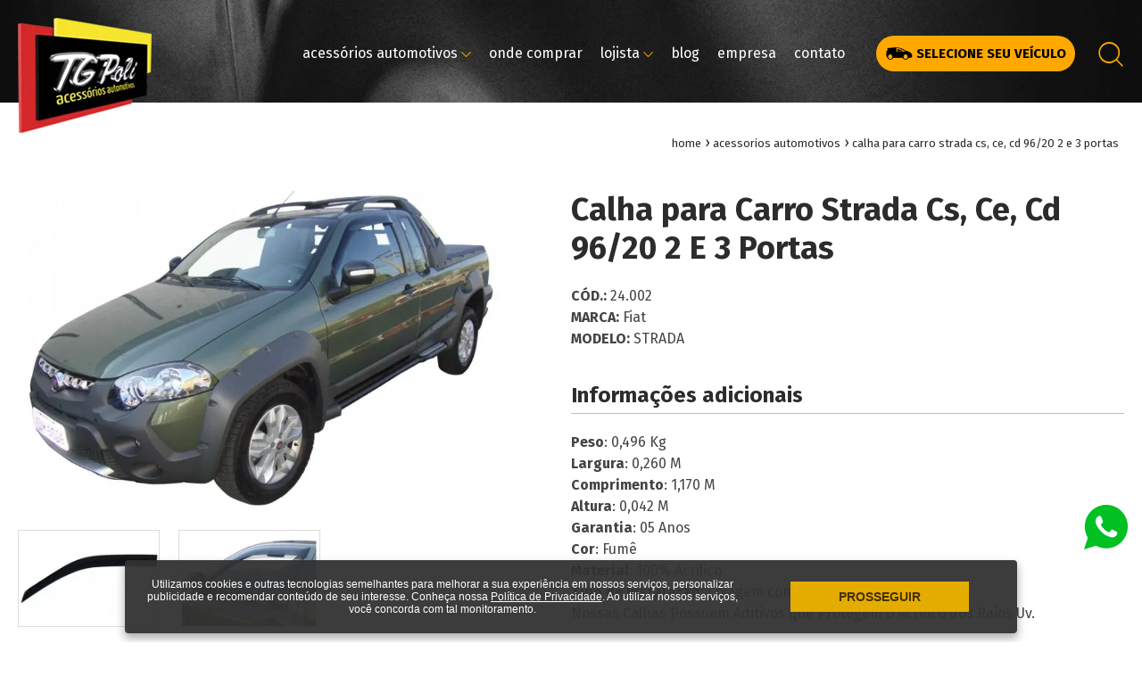

--- FILE ---
content_type: text/html; charset=utf-8
request_url: https://www.tgpoli.com.br/acessorios-automotivos/calha-para-carro-defletor-strada-cs-ce-cd-96-16-2-e-3-portas/
body_size: 6193
content:
<!DOCTYPE html><html lang="pt-br"><head><meta charset="utf-8"><title>Calha para Carro Strada Cs, Ce, Cd 96/20  2 E 3 Portas - TG Poli</title><meta name="description" content=""><meta name="keywords" content="" /><meta name="robots" content="index, follow"><!-- Cor Chrome --><meta name="theme-color" content="#101010" /><link rel="canonical" href="https://www.tgpoli.com.br/acessorios-automotivos/calha-para-carro-defletor-strada-cs-ce-cd-96-16-2-e-3-portas/" /><meta http-equiv="X-UA-Compatible" content="IE=edge" /><meta name="viewport" content="width=device-width, initial-scale=1.0"><link rel="shortcut icon" type="image/png" href="https://www.tgpoli.com.br/img/favicon.png" /><meta property="fb:app_id" content="319305998208197"><meta property="og:url" content="https://www.tgpoli.com.br/blog/calha-para-carro-defletor-strada-cs-ce-cd-96-16-2-e-3-portas/"><meta property="og:title" content="Calha para Carro Strada Cs, Ce, Cd 96/20  2 E 3 Portas"><meta property="og:description" content="<P><Strong>Peso</Strong>: 0,496 Kg<Br><Strong>Largura</Strong>: 0,260 M<Br><Strong>Comprimento</Strong>: 1,170 M<Br><Strong>Altura</Strong>: 0,042 M<Br><Strong>Garantia</Strong>: 05 Anos<Br><Strong>Cor</Strong>: Fumê<Br><Strong>Material</Strong>: 100% Acrilico<Br><Strong>Tipo de Instalação</Strong>: Colagem com Fita Dupla Face<Br>Nossas Calhas Possuem Aditivos que Protegem o Acrílico dos Raios Uv.</P>"><meta property="og:image" content="https://www.tgpoli.com.br/img/produtos/3f796fcdbaebd577d13e1a0479700f93.webp"><link rel="preconnect" href="https://fonts.googleapis.com"><link rel="preconnect" href="https://fonts.gstatic.com" crossorigin><meta name="format-detection" content="telephone=no"><style>.container,.container2,.container3,.linha,.linha0,.linha025,.linha05,.mc_margem{display: none}</style><!-- CSS Essencial --><link rel="stylesheet" href="https://www.tgpoli.com.br/cache/ess5.css"><!--scripts principais--><link rel="stylesheet" href="https://www.tgpoli.com.br/cache/geral5.css"><!--scripts individuais--><link rel="stylesheet" href="https://www.tgpoli.com.br/cache/prod_det5.css"></head><body><header><div class="menuContainer" data-aos="fade" data-aos-delay="0"><div class="menuTab"><div class="menuLogo"><a href="https://www.tgpoli.com.br/"><img src="https://www.tgpoli.com.br/img/logo.webp" class="u-max-full-width" alt="TG Poli - Fábrica de Acessórios Automotivos" width="150" height="133" ></a></div><div class="menuBotao"><div id="abreBusca"><i class="icon-lupa"></i></div><div class="menuVeiculo"><div class="botao"><i class="icon-botaocarro"></i> Selecione seu veículo</div></div><div class="menuLista"><ul class="menu"><li><a href="https://www.tgpoli.com.br/acessorios-automotivos/">acessórios automotivos <i class="icon-setamenu"></i></a><div class="menu_sub_quadro"><div class="menu_sub_triangulo"></div><div class="menu_sub_margem"><div class="menu_sub_tab"><div class="menu_sub_colesq"><ul class="menu_sub_lista"><li class="menu_sub_lista_tit" data-img="aerofolio-1730462612.webp"><a href="https://www.tgpoli.com.br/acessorios-automotivos/filtro/todas-as-marcas/todos-os-modelos/aerofolio-para-carro/">Aerofólio</a><img src="https://www.tgpoli.com.br/img/categorias/menu/aerofolio-1730462612.webp" loading="lazy" width="270" height="223" style="display: none;" alt=""></li><li class="menu_sub_lista_tit" data-img="alargadores.webp"><a href="https://www.tgpoli.com.br/acessorios-automotivos/filtro/todas-as-marcas/todos-os-modelos/alargador-para-caminhonetes-e-suv/">Alargador</a><img src="https://www.tgpoli.com.br/img/categorias/menu/alargadores.webp" loading="lazy" width="270" height="223" style="display: none;" alt=""></li><li class="menu_sub_lista_tit" data-img="apara-barro-1730462367.webp"><a href="https://www.tgpoli.com.br/acessorios-automotivos/filtro/todas-as-marcas/todos-os-modelos/apara-barro-flap-protetor/">Apara barro</a><img src="https://www.tgpoli.com.br/img/categorias/menu/apara-barro-1730462367.webp" loading="lazy" width="270" height="223" style="display: none;" alt=""></li><li class="menu_sub_lista_tit" data-img="aro-protetor-para-lama.webp"><a href="https://www.tgpoli.com.br/acessorios-automotivos/filtro/todas-as-marcas/todos-os-modelos/aro-protetor-pp-universal-conjunto-4-pecas-preto/">Aro protetor de para-lama</a><img src="https://www.tgpoli.com.br/img/categorias/menu/aro-protetor-para-lama.webp" loading="lazy" width="270" height="223" style="display: none;" alt=""></li><li class="menu_sub_lista_tit" data-img="caixa-organizadora-1730463774.webp"><a href="https://www.tgpoli.com.br/acessorios-automotivos/filtro/todas-as-marcas/todos-os-modelos/caixaorganizadora/">Caixa organizadora</a><img src="https://www.tgpoli.com.br/img/categorias/menu/caixa-organizadora-1730463774.webp" loading="lazy" width="270" height="223" style="display: none;" alt=""></li><li class="menu_sub_lista_tit" data-img="calhas-1730465190.webp"><a href="https://www.tgpoli.com.br/acessorios-automotivos/filtro/todas-as-marcas/todos-os-modelos/calha-para-carro/">Calha para carro</a><img src="https://www.tgpoli.com.br/img/categorias/menu/calhas-1730465190.webp" loading="lazy" width="270" height="223" style="display: none;" alt=""></li><li class="menu_sub_lista_tit" data-img="friso-de-porta.webp"><a href="https://www.tgpoli.com.br/acessorios-automotivos/filtro/todas-as-marcas/todos-os-modelos/friso-de-porta-de-carro/">Friso de porta</a><img src="https://www.tgpoli.com.br/img/categorias/menu/friso-de-porta.webp" loading="lazy" width="270" height="223" style="display: none;" alt=""></li><li class="menu_sub_lista_tit" data-img="frontlip-1730463934.webp"><a href="https://www.tgpoli.com.br/acessorios-automotivos/filtro/todas-as-marcas/todos-os-modelos/front-lip-spoiler-pp-universal-3-pecas-black-piano/">Front lip spoiler</a><img src="https://www.tgpoli.com.br/img/categorias/menu/frontlip-1730463934.webp" loading="lazy" width="270" height="223" style="display: none;" alt=""></li><li class="menu_sub_lista_tit" data-img="overbumper-1730462767.webp"><a href="https://www.tgpoli.com.br/acessorios-automotivos/filtro/todas-as-marcas/todos-os-modelos/overbumper-para-caminhonetes/">Overbumper</a><img src="https://www.tgpoli.com.br/img/categorias/menu/overbumper-1730462767.webp" loading="lazy" width="270" height="223" style="display: none;" alt=""></li><li class="menu_sub_lista_tit" data-img="propetor-dianteiro-1730463656.webp"><a href="https://www.tgpoli.com.br/acessorios-automotivos/filtro/todas-as-marcas/todos-os-modelos/protetor-dianteiro/">Protetor dianteiro</a><img src="https://www.tgpoli.com.br/img/categorias/menu/propetor-dianteiro-1730463656.webp" loading="lazy" width="270" height="223" style="display: none;" alt=""></li><li class="menu_sub_lista_tit" data-img="protetor-traseiro-1730464150.webp"><a href="https://www.tgpoli.com.br/acessorios-automotivos/filtro/todas-as-marcas/todos-os-modelos/protetor-traseiro/">Protetor traseiro</a><img src="https://www.tgpoli.com.br/img/categorias/menu/protetor-traseiro-1730464150.webp" loading="lazy" width="270" height="223" style="display: none;" alt=""></li><li class="menu_sub_lista_tit" data-img="longarina-1730463120.webp"><a href="https://www.tgpoli.com.br/acessorios-automotivos/filtro/todas-as-marcas/todos-os-modelos/rack-de-teto/">Rack de teto</a><img src="https://www.tgpoli.com.br/img/categorias/menu/longarina-1730463120.webp" loading="lazy" width="270" height="223" style="display: none;" alt=""></li><li class="menu_sub_lista_tit" data-img="spoiler-dianteiro.webp"><a href="https://www.tgpoli.com.br/acessorios-automotivos/filtro/todas-as-marcas/todos-os-modelos/spoiler-dianteiro/">Spoiler dianteiro</a><img src="https://www.tgpoli.com.br/img/categorias/menu/spoiler-dianteiro.webp" loading="lazy" width="270" height="223" style="display: none;" alt=""></li><li class="menu_sub_lista_tit" data-img="spoiler-lateral-1730464649.webp"><a href="https://www.tgpoli.com.br/acessorios-automotivos/filtro/todas-as-marcas/todos-os-modelos/spoiler-lateral/">Spoiler lateral</a><img src="https://www.tgpoli.com.br/img/categorias/menu/spoiler-lateral-1730464649.webp" loading="lazy" width="270" height="223" style="display: none;" alt=""></li><li class="menu_sub_lista_tit" data-img="spoiler-traseiro.webp"><a href="https://www.tgpoli.com.br/acessorios-automotivos/filtro/todas-as-marcas/todos-os-modelos/spoiler-traseiro/">Spoiler traseiro</a><img src="https://www.tgpoli.com.br/img/categorias/menu/spoiler-traseiro.webp" loading="lazy" width="270" height="223" style="display: none;" alt=""></li></ul></div><div class="menu_sub_coldir"><img src="https://www.tgpoli.com.br/img/categorias/menu/sem-imagem.webp" loading="lazy" width="270" height="223" class="u-max-full-width" alt="Categorias de produtos TG Poli"></div></div></div></div></li><li><a href="https://www.tgpoli.com.br/onde-comprar/">onde comprar</a></li><li><a href="https://www.tgpoli.com.br/lojista/">lojista <i class="icon-setamenu"></i></a><div class="menu_sub_quadro2"><div class="menu_sub_triangulo"></div><div class="menu_sub_margem"><div class="menu_sub_tab"><div class="menu_sub_colesq"><ul class="menu_sub_lista"><li class="menu_sub_lista_tit"><a href="https://www.tgpoli.com.br/lojista/lista-de-calhas/">Lista de calhas</a></li><li class="menu_sub_lista_tit"><a href="https://www.tgpoli.com.br/seja-parceiro/">Seja parceiro</a></li><li class="menu_sub_lista_tit"><a href="https://www.tgpoli.com.br/como-instalar/">Como instalar</a></li><li class="menu_sub_lista_tit"><a href="https://www.tgpoli.com.br/lojista/materiais-de-venda/">Materiais de venda</a></li><li class="menu_sub_lista_tit"><a href="https://www.tgpoli.com.br/lojista/">Ver todos</a></li></ul></div></div></div></div></li><li><a href="https://www.tgpoli.com.br/noticias/">blog</a></li><li><a href="https://www.tgpoli.com.br/empresa/">empresa</a></li><li><a href="https://www.tgpoli.com.br/contato/">contato</a></li></ul></div></div><!-- barra busca --><div class="barra_busca"><div class="container2"><div class="buscaCampo"><div class="buscaCampoMarg"><form id="formBusca" action="https://www.tgpoli.com.br/acessorios-automotivos/" method="get"><input placeholder="Qual produto está buscando?" name="palavra" id="campBusca" type="text"></form></div><div class="buscaInf"><i class="icon-lupa"></i></div></div></div></div><!-- escolha veiculo --><div class="barra_veiculo"><div class="barra_veiculo_fecha"><i class="icon-fechar"></i></div><div class="linha0 escolha"><div class="container3"><div class="escolha_tab"><div class="escolha_colesq"><i class="icon-carrobusca"></i></div><div class="escolha_coldir"><div class="linha0"><div class="escolha_tit">Acessórios Automotivos compatíveis com seu veículo</div><div class="escolha_subtit">Calhas de chuva, aerofólios, overbumpers, spoilers, protetores, racks de teto e muito mais.</div></div><div class="linha025"><form method="get" action="https://www.tgpoli.com.br/acessorios-automotivos/" class="filtroBusca"><div class="escolha_campostab"><div class="escolha_camposcol"><fieldset class="custom-select"><select class="fCampo f_marca" name="marca"><option value="todas-as-marcas">Todas as marcas</option><option value="byd" >BYD</option><option value="chery" >Chery</option><option value="citroen" >Citroen</option><option value="dodge" >Dodge</option><option value="fiat" >Fiat</option><option value="ford" >Ford</option><option value="gm-chevrolet" >GM Chevrolet</option><option value="honda" >Honda</option><option value="hyundai" >Hyundai</option><option value="iveco" >Iveco</option><option value="jeep" >Jeep</option><option value="kia-motors" >Kia Motors</option><option value="mercedes-benz" >Mercedes Benz</option><option value="mitsubishi" >Mitsubishi</option><option value="nissan" >Nissan</option><option value="peugeot" >Peugeot</option><option value="ram" >Ram</option><option value="renault" >Renault</option><option value="toyota" >Toyota</option><option value="universal" >Universal</option><option value="vw-volkswagen" >Volkswagen</option></select><div class="custom-select-arrow"><i class="icon-setamenu"></i></div></fieldset></div><div class="escolha_camposcol"><fieldset class="custom-select"><select class="fCampo f_modelo" name="modelo"><option value="todos-os-modelos">-</option></select><div class="custom-select-arrow"><i class="icon-setamenu"></i></div></fieldset></div><div class="escolha_camposcol"><fieldset class="custom-select"><select class="fCampo f_ano" name="ano"><option value="todos-os-anos">-</option></select><div class="custom-select-arrow"><i class="icon-setamenu"></i></div></fieldset></div><div class="escolha_camposcol"><button type="submit" class="escolha_submit">Ver produtos <i class="icon-setadireita"></i></button></div></div></form></div></div></div></div></div></div><div class="menuCel"><div class="menuVeiculo"><div class="botao"><i class="icon-botaocarro"></i> selecione</div></div><div class="abreMenu"><i class="icobasico-menu"></i></div></div></div></div></header><!-- Menu celular--><div class="mcMenu"><div id="fechamenu"><i class="icon-fechar"></i></div><div class="mcMenu_tab"><div class="mcMenu_col"><div class="linha0"><a href="https://www.tgpoli.com.br/"><img src="https://www.tgpoli.com.br/img/logo.webp" style="width: 120px;" alt="TG Poli" class="u-max-full-width" loading="lazy" width="150" height="100"></a></div><div class="linha025"><ul><li><a href="https://www.tgpoli.com.br/">Home</a></li><li><a href="https://www.tgpoli.com.br/acessorios-automotivos/">Acessórios automotivos</a></li><li><a href="https://www.tgpoli.com.br/onde-comprar/">Onde comprar</a></li><li><a href="https://www.tgpoli.com.br/lojista/">lojista</a></li><li><a href="https://www.tgpoli.com.br/noticias/">blog</a></li><li><a href="https://www.tgpoli.com.br/empresa/">empresa</a></li><li><a href="https://www.tgpoli.com.br/contato/">contato</a></li></ul></div><div class="linha025 center"><form action="https://www.tgpoli.com.br/acessorios-automotivos/" method="get" id="oMenuBusca"><div class="linha0"><div class="oMenuForm"><input type="text" id="oMenuBuscaCampo" name="palavra" placeholder="pesquise seu produto"><div id="oMenuBtBusca"><i class="icon-lupa"></i></div></div></div></form></div></div></div></div><!-- Menu celular--><div class="espaco_testeira"></div><div class="linha0 ppdet_testeira"></div><div class="linha025"><div class="container3 ppdet_bread"><ol class="breadcrumbs" vocab="http://schema.org/" typeof="BreadcrumbList"><li property="itemListElement" typeof="ListItem"><a property="item" typeof="WebPage" href="https://www.tgpoli.com.br/"><span property="name">home</span></a><meta property="position" content="1"></li><li property="itemListElement" typeof="ListItem"><a property="item" typeof="WebPage" href="https://www.tgpoli.com.br/acessorios-automotivos/"><span property="name">acessorios automotivos</span></a><meta property="position" content="2"></li><li property="itemListElement" typeof="ListItem"><a property="item" typeof="WebPage" href="https://www.tgpoli.com.br/acessorios-automotivos/calha-para-carro-defletor-strada-cs-ce-cd-96-16-2-e-3-portas/"><span property="name">Calha para Carro Strada Cs, Ce, Cd 96/20  2 E 3 Portas</span></a><meta property="position" content="3"></li></ol></div></div><div class="linha05"><div class="container3"><div class="ppdet_tab"><div class="ppdet_colesq"><div class="linha0"><a href="https://www.tgpoli.com.br/img/produtos/3f796fcdbaebd577d13e1a0479700f93.webp" class="ppdet_imgprincipal"><img src="https://www.tgpoli.com.br/img/produtos/3f796fcdbaebd577d13e1a0479700f93.webp" class="u-max-full-width" alt="Calha para Carro Strada Cs, Ce, Cd 96/20  2 E 3 Portas" width="780" height="520"></a></div><div class="linha025"><ul class="ppdet_listaimg"><li><a href="https://www.tgpoli.com.br/img/produtos/galeria/965ba7cc11f4627198978b8c2ee4ba39.webp"><img src="https://www.tgpoli.com.br/img/produtos/galeria/thumb/965ba7cc11f4627198978b8c2ee4ba39.webp" alt="Calha para Carro Strada Cs, Ce, Cd 96/20  2 E 3 Portas - Imagem: 1" width="167" height="114"></a></li><li><a href="https://www.tgpoli.com.br/img/produtos/galeria/9ff08e1837dc76b9105f002ce5eb5f06.webp"><img src="https://www.tgpoli.com.br/img/produtos/galeria/thumb/9ff08e1837dc76b9105f002ce5eb5f06.webp" alt="Calha para Carro Strada Cs, Ce, Cd 96/20  2 E 3 Portas - Imagem: 2" width="167" height="114"></a></li></ul></div><div class="linha025 ppdet_compartilhar">Compartilhe <a href="https://api.whatsapp.com/send?text=https://www.tgpoli.com.br/acessorios-automotivos/calha-para-carro-defletor-strada-cs-ce-cd-96-16-2-e-3-portas/" data-action="share/whatsapp/share" target="_blank" rel="nofollow"><i class="icon-compartilhewhatsapp"></i></a> <a href="https://www.facebook.com/sharer/sharer.php?u=https://www.tgpoli.com.br/acessorios-automotivos/calha-para-carro-defletor-strada-cs-ce-cd-96-16-2-e-3-portas/" target="_blank" rel="nofollow"><i class="icon-compartilheface"></i></a></div></div><div class="ppdet_coldir"><div class="linha0"><h1 class="titpadrao">Calha para Carro Strada Cs, Ce, Cd 96/20  2 E 3 Portas</h1></div><div class="linha025"><p><b>CÓD.:</b> 24.002<br /><b>MARCA:</b> Fiat<br /><b>MODELO:</b> STRADA</p></div><div class="linha025 ppdet_borda"><h2 class="ppdet_subtit">Informações adicionais</h2></div><div class="linha025"><P><Strong>Peso</Strong>: 0,496 Kg<Br><Strong>Largura</Strong>: 0,260 M<Br><Strong>Comprimento</Strong>: 1,170 M<Br><Strong>Altura</Strong>: 0,042 M<Br><Strong>Garantia</Strong>: 05 Anos<Br><Strong>Cor</Strong>: Fumê<Br><Strong>Material</Strong>: 100% Acrilico<Br><Strong>Tipo de Instalação</Strong>: Colagem com Fita Dupla Face<Br>Nossas Calhas Possuem Aditivos que Protegem o Acrílico dos Raios Uv.</P></div><div class="linha025"><a href="https://www.tgpoli.com.br/onde-comprar/" class="btn btnlongo"><i class="icon-comprarpin"></i> Onde comprar</a></div><div class="linha025"><a href="https://www.tgpoli.com.br/como-instalar/" class="btn btnlongo btnAzul"><i class="icon-instalar"></i> Como instalar</a></div></div></div></div></div><div class="linha ppdet_tarja"><div class="container3"><div class="ppdet_tarjatab"><div class="ppdet_tarjacolesq">Quer revender os melhores acessórios automotivos do mercado?</div><div class="ppdet_tarjacoldir"><a href="https://www.tgpoli.com.br/seja-parceiro/" class="btn btnlongo">seja revendedor TG Poli</a></div></div></div></div><div class="linha"><div class="container3"><div class="linha0 center"><h2 class="titpadrao">Veja também</h2></div><div class="linha05"><ul class="listaprod"><li><h3><a href="https://www.tgpoli.com.br/acessorios-automotivos/calha-para-carro-fiat-strada-cabine-dupla-2020-4-portas/"><span class="listaprod_marg"><span class="linha0"><img src="https://www.tgpoli.com.br/img/produtos/thumb/strada-2024-1696421387.webp" loading="lazy" class="u-max-full-width" alt="CALHA PARA CARRO FIAT STRADA CABINE DUPLA  2020/2026  4 PORTAS" width="450" height="299"></span><span class="linha025"><span class="listaprod_tit">CALHA PARA CARRO FIAT STRADA CABINE DUPLA  2020/2026  4 PORTAS</span></span><span class="linha025"><span class="listaprod_desc">CÓD. 24.027<br />MARCA: Fiat<br />MODELO: STRADA</span></span></span><span class="listaprod_ver">Ver produto <i class="icon-setadireita"></i></span></a></h3></li><li><h3><a href="https://www.tgpoli.com.br/acessorios-automotivos/calha-para-carro-fiat-strada-cabine-simples-2020-2021-2-portas/"><span class="listaprod_marg"><span class="linha0"><img src="https://www.tgpoli.com.br/img/produtos/thumb/1936ddd18c809916adb2dbe03e57f17c.webp" loading="lazy" class="u-max-full-width" alt="CALHA PARA CARRO FIAT STRADA CABINE SIMPLES 2020/2026  2 PORTAS" width="450" height="299"></span><span class="linha025"><span class="listaprod_tit">CALHA PARA CARRO FIAT STRADA CABINE SIMPLES 2020/2026  2 PORTAS</span></span><span class="linha025"><span class="listaprod_desc">CÓD. 24.026<br />MARCA: Fiat<br />MODELO: STRADA</span></span></span><span class="listaprod_ver">Ver produto <i class="icon-setadireita"></i></span></a></h3></li></ul></div></div></div><div class="linha"><div class="chamadarod"><div class="chamadarod_col"><div class="chamadarod_fundo"><a href="https://www.tgpoli.com.br/lojista/" aria-label="Materiais para lojistas"><img src="https://www.tgpoli.com.br/img/area-lojista.webp" loading="lazy" alt="" class="u-full-width" width="960" height="505"></a></div></div><div class="chamadarod_col"><div class="chamadarod_fundo"><a href="https://www.tgpoli.com.br/lojista/lista-de-calhas/" aria-label="Lista de calhas atualizada"><img src="https://www.tgpoli.com.br/img/lista-de-calhas.webp" loading="lazy" alt="" class="u-full-width" width="960" height="505"></a></div></div></div></div> 
<div class="linha0 rodape"><div class="container3"><div class="rodape_tab"><div class="rodape_col"><ul class="rodape_links"><li><a href="https://www.tgpoli.com.br/termo-de-garantia/"><span class="rodape_linkstab"><i class="icon-garantia"></i><span class="rodape_linkstxt">termo de garantia</span></span></a></li><li><a href="https://www.tgpoli.com.br/dicas-e-cuidados/"><span class="rodape_linkstab"><i class="icon-dicasecuidados"></i><span class="rodape_linkstxt">dicas e cuidados</span></span></a></li><li><a href="https://www.tgpoli.com.br/pinturas/"><span class="rodape_linkstab"><i class="icon-pinturas"></i><span class="rodape_linkstxt">pinturas</span></span></a></li><li><a href="https://www.tgpoli.com.br/como-instalar/"><span class="rodape_linkstab"><i class="icon-instalar"></i><span class="rodape_linkstxt">como instalar</span></span></a></li></ul></div><div class="rodape_col"><img src="https://www.tgpoli.com.br/img/logorod.webp" loading="lazy" class="u-max-full-width" alt="TG Poli - Fale conosco" width="226" height="191"></div><div class="rodape_col"><ul class="rodape_cont"><li class="rodape_whats"><a href="#" class="whatsbt"><span class="rodape_conttab"><i class="icon-whatsapp"></i><span class="rodape_conttxt">11 3687.5049</span></span></a></li><li class="rodape_sac"><span class="rodape_conttab"><i class="icon-sac"></i><span class="rodape_conttxt">08000-125044</span></span></li><li class="rodape_end"><span class="rodape_conttab"><i class="icon-pinrodape"></i><span class="rodape_conttxt">Rua Manoel Beckmann, 163 Piratininga - Osasco/SP</span></span></li></ul></div></div></div></div><div class="linha0 creditos"><div class="container3"><div class="creditos_tab"><div class="creditos_col">&COPY; TG Poli 2024 - Todos os direitos reservados. <a href="https://www.tgpoli.com.br/politica-de-privacidade/" target="_blank">Política de privacidade</a></div><div class="creditos_col"><a href="https://www.facebook.com/TGPoliAutomotiva/" target="_blank" aria-label="Acesse nosso Facebook"><i class="icon-facebook"></i></a><a href="https://www.instagram.com/tgpoliautomotiva/" target="_blank" aria-label="Acesse nosso Instagram"><i class="icon-insta"></i></a><a href="https://www.youtube.com/channel/UCsFkxclTJqV_1CPvrcxz2Jg" target="_blank" aria-label="Acesse nosso Youtube"><i class="icon-youtube"></i></a><a href="https://www.tiktok.com/@tgpoliautomotiva" target="_blank" aria-label="Acesse nosso Tiktok"><i class="icon-tiktok"></i></a></div><div class="creditos_col"><a id="logolab" target="_blank" href="https://www.labraro.com.br" title="Labraro - Agência de Marketing Digital"><img src="https://www.tgpoli.com.br/img/logolab.webp" loading="lazy" alt="Labraro Agência de Marketing Digital" width="118" height="27"><br>agência de marketing digital</a></div></div></div></div><script>c_r = "https://www.tgpoli.com.br/";</script><!--scripts principais--><script src="https://www.tgpoli.com.br/cache/geral5.js" defer></script><!--scripts individuais--><script src="https://www.tgpoli.com.br/cache/prod_det5.js" defer></script><!-- Javascripts da area adm -->

    <link href="https://fonts.googleapis.com/css2?family=Fira+Sans:wght@300;400;700&display=swap" rel="preload" as="style" onload="this.onload=null;this.rel='stylesheet'">
        <link rel="preload" as="font" href="https://www.tgpoli.com.br/font/icobasico.woff2?22574971" type="font/woff2" crossorigin="anonymous"><link rel="preload" as="font" href="https://www.tgpoli.com.br/font/icobasico.woff?22574971" type="font/woff2" crossorigin="anonymous"><link rel="preload" as="font" href="https://www.tgpoli.com.br/font/icobasico.ttf?22574971" type="font/woff2" crossorigin="anonymous"><!-- abre tela do whatsapp linktree --><script>numwhats=1136875049</script>
    <script>
    
        
    
        // Load the script after the user scrolls, moves the mouse, or touches the screen
        document.addEventListener('scroll', initGTMOnEvent);
        document.addEventListener('mousemove', initGTMOnEvent);
        document.addEventListener('touchstart', initGTMOnEvent);
        
        // Or, load the script after 2 seconds
        document.addEventListener('DOMContentLoaded', () => { setTimeout(carregaScripts, 5500); });
        
        // Initializes Google Tag Manager in response to an event
        function initGTMOnEvent (event) {
        	carregaScripts();
            
            console.log(event);
        	event.currentTarget.removeEventListener(event.type, initGTMOnEvent);
        }
        
        // Initializes Google Tag Manager
        function gtag(){dataLayer.push(arguments);}
        function carregaScripts () {
            if(!window.gtmDidInit) {

                window.gtmDidInit = true;
                
                
                scriptGA();
                scriptRD();
                scriptFacebookPixel();
                scriptTagManager();
            }
        }
        
        
        function scriptGA(){
            
                // Create the script
                var script = document.createElement('script');
                script.async = true;
                //script.type = 'text/javascript';
                script.onload = () => {
                    console.log("Analytics Ok");
                    window.dataLayer = window.dataLayer || [];
                    gtag('js', new Date());
                    gtag('config', 'G-1RT56Q3735');
                    idGA = "b";
                    gtag('get', 'G-1RT56Q3735', 'client_id', (client_id) => {
                        idGA = "a"+String(client_id)+"a";
                        gtag('set', 'user_properties', {
                        'idcliente' : idGA
                        });  
                        console.log(idGA);
                    });
            	}
            	script.src = 'https://www.googletagmanager.com/gtag/js?id=G-1RT56Q3735';
            	document.head.appendChild(script);
                
        }
        
        function scriptRD(){
            var script = document.createElement('script');
            script.async = true;
            script.src = 'https://d335luupugsy2.cloudfront.net/js/loader-scripts/a76a684c-706d-4b14-baa5-116340ba713f-loader.js';
       	    document.head.appendChild(script);
            
            
            var script2 = document.createElement('script');
            script2.async = true;
            script2.src = 'https://d335luupugsy2.cloudfront.net/js/integration/stable/rd-js-integration.min.js';
       	    document.head.appendChild(script2);
        }
        
        function scriptFacebookPixel() {
            !function(f,b,e,v,n,t,s)
            {if(f.fbq)return;n=f.fbq=function(){n.callMethod?
            n.callMethod.apply(n,arguments):n.queue.push(arguments)};
            if(!f._fbq)f._fbq=n;n.push=n;n.loaded=!0;n.version='2.0';
            n.queue=[];t=b.createElement(e);t.async=!0;
            t.src=v;s=b.getElementsByTagName(e)[0];
            s.parentNode.insertBefore(t,s)}(window, document,'script',
            'https://connect.facebook.net/en_US/fbevents.js');
            fbq('init', '261396980058462');
            fbq('track', 'PageView');
            console.log("FB Ok");
        }

        function scriptTagManager() {
            (function(w,d,s,l,i){w[l]=w[l]||[];w[l].push({'gtm.start':
            new Date().getTime(),event:'gtm.js'});var f=d.getElementsByTagName(s)[0],
            j=d.createElement(s),dl=l!='dataLayer'?'&l='+l:'';j.async=true;j.src=
            'https://www.googletagmanager.com/gtm.js?id='+i+dl;f.parentNode.insertBefore(j,f);
            })(window,document,'script','dataLayer','GTM-M658H6PX');
        }
        

        
    </script>
    <script defer src="https://static.cloudflareinsights.com/beacon.min.js/vcd15cbe7772f49c399c6a5babf22c1241717689176015" integrity="sha512-ZpsOmlRQV6y907TI0dKBHq9Md29nnaEIPlkf84rnaERnq6zvWvPUqr2ft8M1aS28oN72PdrCzSjY4U6VaAw1EQ==" data-cf-beacon='{"version":"2024.11.0","token":"117a4ee341da4c498474e7496f84762c","r":1,"server_timing":{"name":{"cfCacheStatus":true,"cfEdge":true,"cfExtPri":true,"cfL4":true,"cfOrigin":true,"cfSpeedBrain":true},"location_startswith":null}}' crossorigin="anonymous"></script>
</body></html>

--- FILE ---
content_type: text/css
request_url: https://www.tgpoli.com.br/cache/ess5.css
body_size: 483
content:
html,body{margin:0;padding:0}header{position:fixed;z-index:100;width:100%}.menuContainer{float:left;margin-top:0;width:100%;position:relative;max-width:100%;margin:0 auto;padding:0 20px;box-sizing:border-box}.menuTab{display:flex;align-items:flex-start;justify-content:center;margin-top:20px}.menuLogo{text-align:left;max-width:160px;flex:1 1 160px;position:relative;z-index:150}.menuBotao{text-align:right;flex:1;margin-top:20px;transition:all .5s}.menu>li{padding:0;position:relative;padding:0;margin:0 10px;margin-top:0;display:inline-block;text-align:center;color:#fff}.menu>li>a{color:#fff;font-weight:400;font-size:16px;padding:10px 0;text-decoration:none}.menu>li>a:after{background:#ffa900;content:'';width:0;transition:width .5s ease,background-color .5s ease;height:2px;position:absolute;bottom:-6px;left:0}.menu>li:hover>a:after{width:100%;transition:width .5s ease,background-color .5s ease}.menu>li>a i{font-size:11px;color:#ffa900}.menuVeiculo{float:right;margin-left:25px}.menuLista{display:inline-block;vertical-align:middle;height:100%;margin-top:10px}.botao{line-height:20px;padding:10px 10px;text-decoration:none;font-size:15px;cursor:pointer;text-align:center;text-transform:uppercase;font-weight:bold;border-radius:40px;box-sizing:border-box;border:0;display:inline-block;min-width:200px;transition:all .5s;background:#ffa900;color:#000}.botao:hover{transition:all .5s;filter:brightness(140%)}.menu_sub_quadro,.menu_sub_quadro2{display:none}.menuLogo a{position:relative;top:0;left:0}.menuLogo img{vertical-align:bottom;transition:all .5s;width:150px}.cabativo{background:#000}.cabativo .menuLogo img{transition:all .5s;width:90px}.cabativo .menuLogo a{position:absolute}.cabativo .menuTab{margin:10px 0}.cabativo .menuBotao{margin-top:0;transition:all .5s}.cabativo .barra_busca,.cabativo .barra_veiculo{top:60px}.menuCel{margin:0;display:none;text-align:right;flex:1;margin-top:2px;margin-right:50px;transition:all .5s}.menuCel .botao{min-width:auto;padding:6px 7px;font-size:13px}.abreMenu{color:#ffa900;position:absolute;right:15px;top:12px;cursor:pointer;font-size:28px}@media (max-width:400px){.menuBotao{display:none}.menuTab{justify-content:flex-start;margin:10px 0}.menuLogo img{width:85px}header{background:#000;height:55px}.menuLogo{max-width:100px;flex:1 1 100px}.menuCel{display:block}}@media (min-width:401px) and (max-width:767px),only screen
and (min-width :768px) and (max-width :1024px) and (orientation :portrait){.menuBotao{display:none}.menuTab{justify-content:flex-start;margin:10px 0}.menuLogo img{width:85px}header{background:#000;height:55px}.menuLogo{max-width:100px;flex:1 1 100px}.menuCel{display:block}}@media (min-width:768px) and (max-width:999px),only screen
and (min-width :768px) and (max-width :1024px) and (orientation :landscape){.menu>li>a{font-size:14px}.menu>li{margin:0 8px}.botao{font-size:11px;padding:5px 7px;min-width:auto}#abreBusca,.menuVeiculo{display:none}.menuLista{margin:10px 0 10px 0}}@media (min-width:1000px) and (max-width:1200px) and (orientation :landscape){.menu>li>a{font-size:14px}.menu>li{margin:0 8px}.botao{font-size:11px;padding:5px 7px;min-width:auto}.cabativo .barra_busca,.cabativo .barra_veiculo{top:59px}}@media (min-width:1201px) and (max-width:1366px) and (orientation :landscape){}@media (min-width:1367px) and (orientation :landscape){.menu>li{margin:0 15px}}


--- FILE ---
content_type: text/css
request_url: https://www.tgpoli.com.br/cache/geral5.css
body_size: 6816
content:
/*! normalize.css v3.0.2 | MIT License | git.io/normalize */
html{font-family:sans-serif;-ms-text-size-adjust:100%;-webkit-text-size-adjust:100%}body{margin:0}article,aside,details,figcaption,figure,footer,header,hgroup,main,menu,nav,section,summary{display:block}audio,canvas,progress,video{display:inline-block;vertical-align:baseline}audio:not([controls]){display:none;height:0}[hidden],template{display:none}a{background-color:transparent}a:active,a:hover{outline:0}abbr[title]{border-bottom:1px dotted}b,strong{font-weight:bold}dfn{font-style:italic}h1{font-size:2em;margin:.67em 0}mark{background:#ff0;color:#000}small{font-size:80%}sub,sup{font-size:75%;line-height:0;position:relative;vertical-align:baseline}sup{top:-.5em}sub{bottom:-.25em}img{border:0}svg:not(:root){overflow:hidden}figure{margin:1em 40px}hr{-moz-box-sizing:content-box;box-sizing:content-box;height:0}pre{overflow:auto}code,kbd,pre,samp{font-family:monospace,monospace;font-size:1em}button,input,optgroup,select,textarea{color:inherit;font:inherit;margin:0}button{overflow:visible}button,select{text-transform:none}button,html input[type=button],input[type=reset],input[type=submit]{-webkit-appearance:button;cursor:pointer}button[disabled],html input[disabled]{cursor:default}button::-moz-focus-inner,input::-moz-focus-inner{border:0;padding:0}input{line-height:normal}input[type=checkbox],input[type=radio]{box-sizing:border-box;padding:0}input[type=number]::-webkit-inner-spin-button,input[type=number]::-webkit-outer-spin-button{height:auto}input[type=search]{-webkit-appearance:textfield;-moz-box-sizing:content-box;-webkit-box-sizing:content-box;box-sizing:content-box}input[type=search]::-webkit-search-cancel-button,input[type=search]::-webkit-search-decoration{-webkit-appearance:none}fieldset{border:1px solid #c0c0c0;margin:0 2px;padding:.35em .625em .75em}legend{border:0;padding:0}textarea{overflow:auto}optgroup{font-weight:bold}table{border-collapse:collapse;border-spacing:0}td,th{padding:0}
.padding-10{padding-bottom:10px;padding-top:10px}.padding-20{padding-bottom:20px;padding-top:20px}.padding-30{padding-bottom:30px;padding-top:30px}.padding-40{padding-bottom:40px;padding-top:40px}.padding-50{padding-bottom:50px;padding-top:50px}.padding-60{padding-bottom:60px;padding-top:60px}.padding-70{padding-bottom:70px;padding-top:70px}.padding-80{padding-bottom:80px;padding-top:80px}.padding-90{padding-bottom:90px;padding-top:90px}.padding-100{padding-bottom:100px;padding-top:100px}.center{text-align:center}a{-webkit-transition:color .5s,background .5s;transition:color .5s,background .5s;outline:0!important}.container{position:relative;width:100%;max-width:100%;margin:0 auto;padding:0 20px;box-sizing:border-box}.container2{position:relative;width:100%;max-width:1200px;margin:0 auto;padding:0 20px;box-sizing:border-box}.container3{position:relative;width:100%;max-width:1400px;margin:0 auto;padding:0 20px;box-sizing:border-box}.col,.column,.columns{width:100%;float:left;box-sizing:border-box}@media (min-width:400px){.container{width:100%}}@media (min-width:550px){}html{font-size:62.5%}h1,h2,h3,h4,h5,h6{margin-top:0;margin-bottom:2rem;font-weight:300}h1{font-size:4.0rem;line-height:1.2;letter-spacing:0}h2{font-size:3.6rem;line-height:1.25;letter-spacing:0}h3{font-size:3.0rem;line-height:1.3;letter-spacing:0}h4{font-size:2.4rem;line-height:1.35;letter-spacing:0}h5{font-size:1.8rem;line-height:1.5;letter-spacing:0}h6{font-size:1.5rem;line-height:1.6;letter-spacing:0}@media (min-width:550px){h1{font-size:5.0rem}h2{font-size:4.2rem}h3{font-size:3.6rem}h4{font-size:3.0rem}h5{font-size:2.4rem}h6{font-size:1.5rem}}p{margin-top:0}.button,button,input[type=submit],input[type=reset],input[type=button]{display:inline-block;height:38px;padding:0 30px;color:#555;text-align:center;font-size:11px;font-weight:600;line-height:38px;text-transform:uppercase;text-decoration:none;white-space:nowrap;background-color:transparent;border-radius:4px;border:1px solid #bbb;cursor:pointer;box-sizing:border-box}.button:hover,button:hover,input[type=submit]:hover,input[type=reset]:hover,input[type=button]:hover,.button:focus,button:focus,input[type=submit]:focus,input[type=reset]:focus,input[type=button]:focus{color:#333;border-color:#888;outline:0}.button.button-primary,button.button-primary,input[type=submit].button-primary,input[type=reset].button-primary,input[type=button].button-primary{color:#FFF;background-color:#33C3F0;border-color:#33C3F0}.button.button-primary:hover,button.button-primary:hover,input[type=submit].button-primary:hover,input[type=reset].button-primary:hover,input[type=button].button-primary:hover,.button.button-primary:focus,button.button-primary:focus,input[type=submit].button-primary:focus,input[type=reset].button-primary:focus,input[type=button].button-primary:focus{color:#FFF;background-color:#1EAEDB;border-color:#1EAEDB}input[type=email],input[type=number],input[type=search],input[type=text],input[type=tel],input[type=url],input[type=password],textarea,select{height:38px;padding:6px 10px;background-color:#fff;border:1px solid #D1D1D1;border-radius:4px;box-shadow:none;box-sizing:border-box}input[type=email],input[type=number],input[type=search],input[type=text],input[type=tel],input[type=url],input[type=password],textarea{-webkit-appearance:none;-moz-appearance:none;appearance:none}textarea{min-height:65px;padding-top:6px;padding-bottom:6px}input[type=email]:focus,input[type=number]:focus,input[type=search]:focus,input[type=text]:focus,input[type=tel]:focus,input[type=url]:focus,input[type=password]:focus,textarea:focus,select:focus{border:1px solid #33C3F0;outline:0}label,legend{display:block;margin-bottom:.5rem;font-weight:600}fieldset{padding:0;border-width:0}input[type=checkbox],input[type=radio]{display:inline}label>.label-body{display:inline-block;margin-left:.5rem;font-weight:normal}ul,ul li{list-style:none;margin:0;padding:0}th,td{padding:12px 15px;text-align:left;border-bottom:1px solid #E1E1E1}th:first-child,td:first-child{padding-left:0}th:last-child,td:last-child{padding-right:0}button,.button{margin-bottom:1rem}input,textarea,select,fieldset{margin-bottom:1.5rem}.u-full-width{width:100%;box-sizing:border-box}.u-max-full-width{max-width:100%;box-sizing:border-box}.u-pull-right{float:right}.u-pull-left{float:left}.container:after,.container2:after,.container3:after,.row:after,.u-cf{content:"";display:table;clear:both}
@font-face{font-family:fontello;src:url(../font/fontello.eot?9885542);src:url(../font/fontello.eot?9885542#iefix) format('embedded-opentype'),url(../font/fontello.woff2?9885542) format('woff2'),url(../font/fontello.woff?9885542) format('woff'),url(../font/fontello.ttf?9885542) format('truetype'),url(../font/fontello.svg?9885542#fontello) format('svg');font-weight:normal;font-style:normal}[class^=icon-]:before,[class*=" icon-"]:before{font-family:fontello;font-style:normal;font-weight:normal;speak:never;display:inline-block;text-decoration:inherit;width:1em;margin-right:.2em;text-align:center;font-variant:normal;text-transform:none;line-height:1em;margin-left:.2em;-webkit-font-smoothing:antialiased;-moz-osx-font-smoothing:grayscale}.icon-comoinstalar:before{content:'\e800'}.icon-compartilheface:before{content:'\e801'}.icon-compartilhewhatsapp:before{content:'\e802'}.icon-comprarpin:before{content:'\e803'}.icon-dicasecuidados:before{content:'\e804'}.icon-facebook:before{content:'\e805'}.icon-faq:before{content:'\e806'}.icon-garantia:before{content:'\e807'}.icon-garantias:before{content:'\e808'}.icon-insta:before{content:'\e809'}.icon-instalar:before{content:'\e80a'}.icon-lojafisica:before{content:'\e80b'}.icon-lojasvirtuais:before{content:'\e80c'}.icon-lupa:before{content:'\e80d'}.icon-mais:before{content:'\e80e'}.icon-materiaisvendas:before{content:'\e80f'}.icon-outrospaises:before{content:'\e810'}.icon-pinrodape:before{content:'\e811'}.icon-pinturas:before{content:'\e812'}.icon-playempresa:before{content:'\e813'}.icon-sac:before{content:'\e814'}.icon-setadireita:before{content:'\e815'}.icon-setamenu:before{content:'\e816'}.icon-tiktok:before{content:'\e817'}.icon-treinamentos:before{content:'\e818'}.icon-whatsapp:before{content:'\e819'}.icon-youtube:before{content:'\e81a'}.icon-botaocarro:before{content:'\e81b'}.icon-carrobusca:before{content:'\e81c'}.icon-catalogo:before{content:'\e81d'}.icon-fechar:before{content:'\e81e'}.icon-posts:before{content:'\e81f'}.icon-parceiro:before{content:'\e820'}
::-moz-selection{color:#000;background:#ffa900}::selection{color:#000;background:#ffa900}img{max-width:100%;height:auto}.texto_geral img{max-width:100%;height:auto!important}.texto_geral h2{font-size:28px;font-weight:bold;margin:5px 0;padding:0;color:#d3211a;text-transform:uppercase}.texto_geral h3{font-size:23px;font-weight:bold;margin:5px 0;padding:0;color:#d3211a;text-transform:uppercase}.texto_geral a{color:#d3211a}.SlidesBox,html,body{height:100%}[class^=icon-]:before,[class*=" icon-"]:before{width:auto!important;margin-right:auto!important;margin-left:auto!important}.bloco{display:block}a{color:#222}a:hover{color:#ffa900}.hideLim{overflow:hidden}body{font-size:16px;color:#2c2c2c;font-family:"Fira Sans",sans-serif}.logo{position:relative;top:22px;left:0}.btn{border:0;line-height:20px;padding:12px 38px;text-decoration:none;font-size:16px;cursor:pointer;text-align:center;width:100%;max-width:220px;text-transform:uppercase;font-weight:bold;box-sizing:border-box;display:inline-block;transition:all .5s;background:#ffa900;color:#000;border-radius:25px}.btn:hover{transition:all .5s;filter:brightness(140%);color:#000}.btnlongo{max-width:330px}.btnVerm{background:#a10000;color:#fff}.btnVerm:hover{color:#fff}.btnAzul{background:#006a8b;color:#fff}.btnAzul:hover{color:#fff}p{color:#444;font-size:16px;font-weight:400;line-height:24px}.linha0{float:left;margin-top:0;position:relative;width:100%}.linha025{float:left;margin-top:20px;position:relative;width:100%}.linha05{float:left;margin-top:45px;position:relative;width:100%}.linha{float:left;margin-top:90px;position:relative;width:100%}.col-50{width:50%;float:left;box-sizing:border-box}.animacao{top:0!important;transition:all .5s}.tabela{width:100%;display:table;box-sizing:border-box}.coluna{display:table-cell;box-sizing:border-box}a:hover .overlay{opacity:1;transition:all .5s}.overlay{position:absolute;opacity:0;top:0;left:0;width:100%;height:100%;background:rgba(241,30,70,.85);transition:all .5s;z-index:80}.overlaytab{display:table;width:100%;height:100%}.overlaytxt{display:table-cell;text-align:center;vertical-align:middle;color:#ffddac;font-size:21px;text-transform:uppercase;font-weight:bold}.espaco_testeira{display:block}.menu_sub_quadro{position:absolute;z-index:1000;top:27px;left:-70px;width:770px}.menu_sub_triangulo{position:absolute;top:0;left:145px;width:0;height:0;border-left:15px solid transparent;border-right:15px solid transparent;border-bottom:15px solid white}.menu_sub_triangulo::before{content:"";position:absolute;top:0;left:-15px;width:0;height:0;border-left:15px solid transparent;border-right:15px solid transparent;border-bottom:15px solid white;filter:drop-shadow(0px 0 2px rgba(0,0,0,.1));z-index:-1}.menu_sub_margem{border-radius:10px;top:25px;left:-150px;margin-top:15px;background:#fff;padding:20px 20px;box-sizing:border-box;box-shadow:0 1px 4px 1px rgba(0,0,0,.1)}.menu_sub_margem li{break-inside:avoid-column}.menu_sub_lista{padding-bottom:13px}.menu_sub_lista:last-child{padding-bottom:0}.menu_sub_lista li{width:100%;display:inline-block;text-align:left}.menu_sub_lista li a{display:inline-block;width:100%;box-sizing:border-box;border-radius:5px;text-decoration:none;transition:all .5s;font-size:15px;text-transform:none;font-weight:400;color:#2c2c2c}.menu_sub_lista li a:hover{color:#000;background:#ffa900;transition:all .5s}.menu_sub_lista li a:before{content:'';background:#2d486c;width:3px;height:3px;border-radius:3px;position:relative;top:-2px;left:-5px;display:inline-block;transition:all .5s}.menu_sub_lista li:hover a:before{background:#fff;transition:all .5s}.menu_sub_lista_tit a,.menu_sub_lista_tit .mgaia{font-weight:700;padding:4px 5px;padding-left:10px;text-transform:uppercase;font-size:15px;color:#2d486c;display:inline-block}.menu_sub_lista_tit a:before{display:none!important}.menu_sub_lista_subtit a{font-weight:500;color:#6ea2d8;padding:4px 5px;padding-left:10px;font-size:15px}.menu_sub_tab{display:flex;align-items:center;justify-content:space-between}.menu_sub_colesq{text-align:left;width:60%;column-count:2;column-gap:30px}.menu_sub_coldir{width:35%;text-align:center}.menu_sub_coldir img{border-radius:0 10px 10px 0;overflow:hidden;vertical-align:bottom}.menu li:first-child:hover .menu_sub_quadro{display:inline-block}.menu_sub_quadro2{position:absolute;z-index:1000;top:27px;left:-30px;width:210px}.menu li:nth-child(3):hover .menu_sub_quadro2{display:inline-block}.menu_sub_quadro2 .menu_sub_colesq{width:100%;column-count:1;column-gap:0}.menu_sub_quadro2 .menu_sub_triangulo{left:45px}#abreBusca{float:right;color:#ffa900;margin-top:3px;font-size:30px;cursor:pointer;margin-left:25px}.barra_busca{position:absolute;z-index:110;top:100px;left:0;width:100%;padding:15px 25px;box-sizing:border-box;background:#ffa900;display:none;transition:all .5s;-webkit-box-shadow:0 0 6px 2px rgba(0,0,0,.1);-moz-box-shadow:0 0 6px 2px rgba(0,0,0,.1);box-shadow:0 0 6px 2px rgba(0,0,0,.1)}.buscaCampo{width:600px;margin-left:-300px;left:50%;position:relative;top:4px}.buscaCampoMarg{margin:0 auto;width:100%;max-width:500px}.buscaCampo input{width:100%;border:0!important;text-align:center;border-radius:0;background:none;border-bottom:solid 2px #000!important;color:#000;font-size:32px;height:45px}.buscaInf{position:absolute;font-size:35px;color:#000;top:5px;right:0;cursor:pointer}.buscaCampo input::-webkit-input-placeholder{color:#333;font-size:22px}.barra_veiculo{position:absolute;z-index:110;top:100px;left:0;width:100%;padding:0;box-sizing:border-box;background:#ffa900;display:none;transition:all .5s;-webkit-box-shadow:0 0 6px 2px rgba(0,0,0,.1);-moz-box-shadow:0 0 6px 2px rgba(0,0,0,.1);box-shadow:0 0 6px 2px rgba(0,0,0,.1)}.barra_veiculo .escolha{padding:10px 0}.barra_veiculo_fecha{position:absolute;cursor:pointer;z-index:40;top:10px;right:10px;font-size:36px;color:#000}.mcMenu{position:fixed;top:-100%;left:0;background:rgba(0,0,0,.95);width:100%;height:100%;z-index:2000;overflow-y:scroll}.mcMenu_tab{display:flex;align-items:center;justify-content:center}.mcMenu_col{text-align:center;width:100%;margin-top:20px;max-width:260px}.mcMenu_col li{width:100%;display:inline-block;margin:10px 0}.mcMenu_col li a{font-size:18px;color:#fff;text-decoration:none;text-transform:uppercase}#fechamenu{position:absolute;cursor:pointer;top:10px;right:10px;color:#fff;font-size:33px}.overflow-hidden{overflow:hidden}.mcMenu_ativo{top:-100%;animation:abremenu .4s;animation-fill-mode:forwards;animation-timing-function:ease-in}@keyframes abremenu{0%{top:-100%}100%{top:0}}.mcMenu_inativo{top:0;animation:fechamenu .4s;animation-fill-mode:forwards;animation-timing-function:ease-out}@keyframes fechamenu{0%{top:0}100%{top:-100%}}.oMenuForm{width:100%;max-width:340px;margin:0 auto;display:inline-block;position:relative;height:55px;border-bottom:solid 1px #ffa900;margin-bottom:60px}.oMenuForm input{height:100%;color:#fff;font-size:23px;line-height:28px;outline:0!important;background:none!important;padding:5px 20px 5px 3px;line-height:55px;width:80%;max-width:300px;border:0!important;box-sizing:border-box}#oMenuBtBusca{position:absolute;cursor:pointer;top:8px;right:0;font-size:30px;color:#ffa900}.oMenuForm input::-webkit-input-placeholder{color:#ccc;font-size:16px}.titpadrao{font-weight:bold;font-size:36px;margin:0;padding:0}.testeiraPadrao{background-repeat:no-repeat;background-size:cover;height:372px;background-position:top}.testeiraPadrao .container3{height:100%}.testeiraPadrao_tab{display:flex;height:100%;align-items:center;justify-content:center}.testeiraPadrao_col{text-align:center;padding-top:70px;box-sizing:border-box}.testeiraPadrao_tit{font-size:36px;font-weight:bold;color:#fff;padding:0;margin:0}.tarja404{background:#000;height:115px}.rodape{background:#101010}.rodape_tab{display:flex;padding:80px 0;align-items:center;justify-content:center;width:100%;border-bottom:solid 1px #4a4a4a}.rodape_col{text-align:left;width:33.33%}.rodape_col:nth-child(2){text-align:center;padding:0 20px;box-sizing:border-box}.rodape_links li{font-size:16px;margin:20px 0;width:100%}.rodape_links li a{color:#fff;font-weight:300;font-size:16px;text-decoration:none;display:inline-block}.rodape_linkstab{display:flex;align-items:center;justify-content:flex-start}.rodape_links li a i{font-size:28px;vertical-align:middle;margin-right:6px;color:#ffa900}.rodape_linkstxt{vertical-align:middle;display:inline-block}.rodape_links li a:hover{color:#ffa900}.rodape_cont{width:100%;max-width:260px;margin:0 0 0 auto}.rodape_cont li{font-size:18px;margin:10px 0;color:#fff;font-weight:300;font-size:18px;text-decoration:none;display:inline-block;width:100%}.rodape_conttab{display:flex;align-items:center;justify-content:flex-start}.rodape_cont li i{font-size:28px;vertical-align:middle;margin-right:6px;color:#fff}.rodape_conttxt{vertical-align:middle;display:inline-block}.rodape_cont li a:hover{color:#ffa900}.rodape_whats a,.rodape_sac .rodape_conttxt{font-weight:bold;font-size:24px;color:#fff;text-decoration:none}.rodape_end .rodape_conttxt{font-size:16px;line-height:22px;font-weight:300}#logolab{font-size:9.3px;line-height:11px;color:#fff;text-decoration:none}#logolab img{top:7px;position:relative;left:0}.creditos{background:#101010}.creditos_tab{display:flex;align-items:center;padding:30px 0}.creditos_col{text-align:center;text-align:left;font-size:12px;font-weight:300;color:#fff}.creditos_col:nth-child(1) a{color:#ffa900}.creditos_col:nth-child(1) a:hover{color:#ffec00}.creditos_col:nth-child(1){text-align:left;width:40%}.creditos_col:nth-child(2){text-align:center;width:25%}.creditos_col:nth-child(3){width:35%;text-align:right}.creditos_col:nth-child(2) a{color:#fff;margin:0 1px;font-size:42px;text-decoration:none}.creditos_col:nth-child(2) a:hover{color:#ffa900}.escolha{background:#ffa900;padding:30px 0}.escolha_tab{display:flex;align-items:center;justify-content:flex-start}.escolha_colesq{text-align:left;max-width:180px;flex:0 0 180px}.escolha_coldir{flex:1 1 auto;text-align:left}.escolha_colesq i{font-size:140px;color:#fff}.escolha_camposcol button i{transition:all .5s}.escolha_camposcol button:hover i{padding-left:8px;transition:all .5s}.escolha_tit{font-size:32px;color:#2c2c2c;margin:0;padding:0;font-weight:bold}.escolha_subtit{font-weight:400;font-size:18px;color:#2c2c2c;margin:0;padding:0}.escolha_campostab{display:flex;align-items:center;justify-content:space-between}.escolha_camposcol{width:24%;margin:0}.escolha_camposcol fieldset,.escolha_camposcol button{margin:0;padding:0;border:0;border:0;outline:0;box-shadow:none;color:#000}.escolha_camposcol select{margin:0}.escolha_submit{font-size:16px;cursor:pointer;vertical-align:middle;font-weight:bold;text-transform:uppercase}.custom-select{max-width:400px;position:relative;width:100%;text-align:right;margin:0 0 0 auto}.custom-select select{width:100%;cursor:pointer;border-radius:50px;background-color:#fff;border:0;font-size:16px;line-height:18px;font-weight:400;color:#000;box-sizing:border-box;appearance:none;-webkit-appearance:none;-moz-appearance:none;padding:14px 20px;height:auto;position:relative;z-index:30}.custom-select select:focus{border:0}.custom-select-arrow{position:absolute;top:15px;right:13px;color:#ffa900;z-index:40;pointer-events:none}.listaprod li{width:29.3%;margin:2%;display:inline-block;position:relative;max-width:480px;background:#f0f0f0;border-radius:20px;padding-bottom:50px;vertical-align:top}.listaprod li h2,.listaprod li h3{display:inline-block;font-size:16px}.listaprod_marg{width:100%;height:100%;display:inline-block;box-sizing:border-box;padding:15px}.listaprod_ver{display:inline-block;position:absolute;bottom:0;left:0;border-radius:0 0 20px 20px;background:#ffa900;padding:20px;font-size:16px;font-weight:bold;text-transform:uppercase;box-sizing:border-box;width:100%}.listaprod_desc{font-size:16px;font-weight:400;line-height:23px}.listaprod_marg img{border-radius:20px;transition:all .5s}.listaprod_tit{color:#2c2c2c;font-weight:bold;font-size:20px;margin:0;padding:0;transition:all .5s}.listaprod li a{text-decoration:none;display:inline-block;width:100%;min-height:480px}.listaprod li .listaprod_ver{transition:all .5s}.listaprod li i{transition:all .5s}.listaprod li a:hover .listaprod_ver{filter:brightness(140%)}.listaprod li a:hover i{padding-left:8px}.listaprod li a:hover .listaprod_tit{color:#ffa900}.listaprod li a:hover .listaprod_marg img{filter:brightness(120%)}.listaprod li a:hover .listaprod_ver{color:#2c2c2c}.splide .listaprod li{margin:0}.listanot{width:100%;display:flex;align-items:flex-start;justify-content:flex-start;flex-wrap:wrap}.listanot li{width:29%;margin:2% 2%;display:inline-block}.listanot li h3,.listanot li h2{padding:0;margin:0;display:inline-block;box-sizing:border-box;font-size:18px}.listanot li a{border:solid 1px #ddd;box-sizing:border-box;padding-bottom:60px;position:relative;display:inline-block;border-radius:15px;overflow:hidden;min-height:570px}.listanot_marg{display:inline-block;padding:15px;box-sizing:border-box}.listanot_marg img{border-radius:15px}.listanot_tit{margin:0;padding:0 10px;display:inline-block;box-sizing:border-box;font-weight:bold;font-size:18px;color:#2c2c2c;transition:all .5s}.listanot_txt{font-size:15px;font-weight:400;line-height:23px;margin-top:15px;padding:0 10px;box-sizing:border-box;display:inline-block}.listanot_mais{display:inline-block;position:absolute;bottom:0;left:0;background:#ffa900;padding:20px;font-size:16px;font-weight:bold;text-transform:uppercase;box-sizing:border-box;width:100%;transition:all .5s}.listanot_marg img{transition:all .5s}.listanot li i{transition:all .5s}.listanot li a:hover{color:#2c2c2c}.listanot li a:hover .listanot_marg img{filter:brightness(120%)}.listanot li a:hover .listanot_tit{color:#ffa900}.listanot li a:hover .listanot_mais{filter:brightness(140%)}.listanot li a:hover i{padding-left:8px}.chamadarod{display:flex;align-items:center;justify-content:center;width:100%;overflow:hidden;vertical-align:bottom}.chamadarod_col{text-align:center;width:50%;position:relative}.chamadarod_fundo{position:relative;top:0;left:0;z-index:10}.chamadarod_fundo img{vertical-align:bottom;transition:all .5s;transform:scale(1.01)}.chamadarod_fundo a:hover img{filter:brightness(140%)}.chamadarod_inf{position:absolute;text-align:left;bottom:15%;left:45px;z-index:20;font-size:34px;font-weight:bold;color:#fff}.chamadarod_tit{margin-left:20px}.breadcrumbs{text-align:right;padding:0 6px 0 0;margin-bottom:0;margin-top:10px}.breadcrumbs li{display:inline-block}.breadcrumbs li a{font-size:13px;color:#2c2c2c;text-decoration:none;text-transform:lowercase}.breadcrumbs li a:hover{text-decoration:underline}.breadcrumbs>li+li:before{padding:0 4px;color:#2c2c2c;vertical-align:bottom;content:"›"}.container_ck{display:block;text-align:right;position:relative;padding-right:30px;margin-bottom:12px;cursor:pointer;font-size:15px;color:#000;font-weight:normal;-webkit-user-select:none;-moz-user-select:none;-ms-user-select:none;user-select:none}.container_ck input{position:absolute;opacity:0;cursor:pointer;height:0;width:0}.checkmark{position:absolute;top:0;right:0;height:18px;width:18px;background-color:transparent;border:solid 1px #a10000}.container_ck:hover input~.checkmark{background-color:#a10000}.container_ck input:checked~.checkmark{background-color:#a10000}.checkmark:after{content:"";position:absolute;display:none}.container_ck input:checked~.checkmark:after{display:block}.container_ck .checkmark:after{left:7px;top:3px;width:3px;height:9px;border:solid white;border-width:0 2px 2px 0;-webkit-transform:rotate(45deg);-ms-transform:rotate(45deg);transform:rotate(45deg)}.formulario,select{text-indent:1px;text-overflow:''}.select-icon{position:absolute;bottom:7px;right:5px;color:#000;pointer-events:none}.campoTxtPer{position:relative;width:100%;border-bottom:solid 1px #000!important}.campoTxtPer input{width:100%;font-size:18px;color:#000!important;border:0!important;border-radius:0!important;margin:0;margin-top:12px;padding:20px 8px;background:none}.campoTxtPer select{width:100%;font-size:18px;color:#000!important;border:0!important;border-radius:0!important;margin:0;margin-top:14px;background:transparent}.campoTxtPer label{position:absolute;font-weight:normal;top:20px;left:9px;color:#000;font-size:18px;transition:all .5s;pointer-events:none}textarea{width:100%;font-size:18px;color:#000!important;border:0!important;border-bottom:solid 1px #000!important;border-radius:0!important;resize:none;margin:0;margin-top:12px;outline:0!important;padding:10px 8px;background:transparent}.campoTxtPerAtivo{transform:translateY(-20px);font-size:13px!important;transition:all .5s}.col-form-padrao{float:left;margin-bottom:20px;width:33%;box-sizing:border-box;padding:0 10px}.tam15{width:15%!important}.tam20{width:20%!important}.tam25{width:25%!important}.tam30{width:30%!important}.tam33{width:33%!important}.tam35{width:35%!important}.tam40{width:40%!important}.tam50{width:50%!important}.tam60{width:60%!important}.tam70{width:70%!important}.tam100{width:100%!important}ul.pagination{display:inline-block;padding:0;margin:0}ul.pagination li{display:inline}ul.pagination li a{color:#fff;float:left;padding:8px 16px;text-decoration:none;transition:background-color .3s;border:1px solid #ddd;background:#2c2c2c}.pagination li:first-child a{}.pagination li:last-child a{}ul.pagination li a.active{background-color:#ffa900;color:#000}ul.pagination li a:hover:not(.active){background-color:#ffa900;color:#000}#google-container{position:relative;width:100%;height:250px;background-color:#e7eaf0}@media only screen and (min-width:768px){#google-container{height:400px}}@media only screen and (min-width:1170px){#google-container{height:500px}}#cd-google-map{position:relative}#cd-zoom-in,#cd-zoom-out{height:32px;width:32px;cursor:pointer;margin-left:10px;background-color:rgba(211,104,104,.9);background-repeat:no-repeat;background-size:32px 64px;background-image:url(../img/cd-icon-controller.svg)}.no-touch #cd-zoom-in:hover,.no-touch #cd-zoom-out:hover{background-color:#d36868}@media only screen and (min-width:768px){#cd-zoom-in,#cd-zoom-out{margin-left:50px}}#cd-zoom-in{background-position:50% 0;margin-top:10px;margin-bottom:1px}@media only screen and (min-width:768px){#cd-zoom-in{margin-top:50px}}#cd-zoom-out{background-position:50% -32px}.alert{height:auto;font-size:16px;line-height:19px;overflow:hidden;padding:13px 15px;text-align:left;margin-bottom:20px;font-weight:normal;box-sizing:border-box;clear:both;border-radius:0;border:0;background-color:#ffd56c;color:#222}.alert-success{background-color:#a0f397;border-color:#73E4B7;color:#20533E;box-shadow:0 1px 2px rgba(0,0,0,.10),0 0 2px rgba(0,0,0,.05)}.alert-info{background-color:#5adcff;border-color:#39D0F8;color:#204B61;box-shadow:0 1px 2px rgba(0,0,0,.10),0 0 2px rgba(0,0,0,.05)}.alert-warning{background-color:#FAD883;border-color:#FAC951;color:#554222;box-shadow:0 1px 2px rgba(0,0,0,.10),0 0 2px rgba(0,0,0,.05)}.alert-danger{background-color:#FA7A7A;border-color:#FA6867;color:#421918;box-shadow:0 1px 2px rgba(0,0,0,.10),0 0 2px rgba(0,0,0,.05)}.container,.container2,.container3,.linha,.linha0,.linha025,.linha05,.mc_margem{display:block}@media (max-width:400px){.SlidesBox,html,body{height:480px}.linha05{margin-top:35px}.linha{margin-top:60px}.tam15,.tam20,.tam25,.tam30,.tam33,.tam35,.tam40,.tam50,.tam60,.tam70,.tam100{width:100%!important}.abreMenu{display:block}.col-50{width:100%;padding:5px 10px}.creditos_tab{display:inline-block}.creditos_colesq,.creditos_coldir{display:inline-block;width:100%;margin:6px 0;text-align:center}.escolha_colesq{display:none}.escolha_tit{font-size:21px;line-height:26px;margin-bottom:10px;width:90%}.escolha_subtit{font-size:15px}.escolha_campostab{display:block;width:100%;max-width:400px;margin:0 auto}.escolha_camposcol{display:inline-block;width:100%;text-align:center;margin:8px 0}.barra_busca,.barra_veiculo{top:55px}.barra_veiculo .escolha_tit{margin-top:30px}.listaprod_tit{font-size:18px}.listanot{display:inline-block;width:100%;text-align:center}.listanot li{width:100%;max-width:370px;margin:20px auto}.chamadarod{display:inline-block;width:100%}.chamadarod_col{display:inline-block;width:100%}.chamadarod_inf{font-size:18px;left:20px;bottom:15px}.chamadarod_col .btn{padding:5px 15px;font-size:14px;max-width:150px}.rodape_tab{flex-wrap:wrap;flex-direction:column;width:100%;flex;align-items:center;justify-content:center}.rodape_col{width:100%;max-width:250px;margin:20px 0;text-align:center}.rodape_conttab{justify-content:center}.rodape_conttxt{text-align:left}.creditos_tab{display:inline-block;text-align:center;width:100%}.creditos_col{display:inline-block;text-align:center!important;width:100%!important;margin:10px 0!important}.titpadrao{font-size:24px}.testeiraPadrao{height:270px}.testeiraPadrao_tit{font-size:22px}.listaprod{text-align:center}.listaprod li{width:100%;margin:20px auto;max-width:440px;text-align:left}}@media (min-width:401px) and (max-width:767px),only screen
and (min-width :768px) and (max-width :1024px) and (orientation :portrait){.SlidesBox,html,body{height:600px}.linha05{margin-top:35px}.linha{margin-top:60px}.tam15,.tam20,.tam25,.tam30,.tam33,.tam35,.tam40,.tam50,.tam60,.tam70,.tam100{width:100%!important}.col-50{width:100%;padding:5px 10px}.creditos_tab{display:inline-block}.creditos_colesq,.creditos_coldir{display:inline-block;width:100%;margin:6px 0;text-align:center}.escolha_colesq{display:none}.escolha_tit{font-size:24px;line-height:26px;margin-bottom:10px;width:90%}.escolha_subtit{font-size:16px}.escolha_campostab{display:block;width:100%;max-width:400px;margin:0 auto}.escolha_camposcol{display:inline-block;width:100%;text-align:center;margin:8px 0}.barra_busca,.barra_veiculo{top:55px}.barra_veiculo .escolha_tit{margin-top:30px}.listaprod_tit{font-size:18px}.listanot{display:inline-block;width:100%;text-align:center}.listanot li{width:100%;max-width:370px;margin:20px auto}.chamadarod{display:inline-block;width:100%}.chamadarod_col{display:inline-block;width:100%}.chamadarod_inf{font-size:18px;left:20px;bottom:30px}.chamadarod_col .btn{padding:5px 15px;font-size:14px;max-width:150px}.rodape_tab{flex-wrap:wrap;flex-direction:column;width:100%;flex;align-items:center;justify-content:center}.rodape_col{width:100%;max-width:250px;margin:20px 0;text-align:center}.rodape_conttab{justify-content:center}.rodape_conttxt{text-align:left}.creditos_tab{display:inline-block;text-align:center;width:100%}.creditos_col{display:inline-block;text-align:center!important;width:100%!important;margin:10px 0!important}.titpadrao{font-size:24px}.testeiraPadrao{height:300px}.testeiraPadrao_tit{font-size:26px}.tarja404{display:none}.listaprod{text-align:center}.listaprod li{width:100%;margin:20px auto;max-width:440px;text-align:left}}@media (min-width:768px) and (max-width:999px),only screen
and (min-width :768px) and (max-width :1024px) and (orientation :landscape){.ppar_marg .campoTxtPer label{font-size:14px}.ppar_marg .campoTxtPer select{font-size:14px}.menu_sub_quadro{left:-200px;width:740px}.menu_sub_triangulo{left:270px}.escolha_tit{font-size:21px}.escolha_subtit{font-size:15px}.escolha_colesq{max-width:120px}.escolha_colesq i{font-size:100px}.listaprod_tit{font-size:17px}.listanot_tit{font-size:16px}.chamadarod_inf{font-size:21px;left:20px}.escolha_colesq{display:none}.escolha_campostab{flex-wrap:wrap}.escolha_camposcol{width:23%;margin:1%;text-align:center}.chamadarod_col .btn{padding:5px 15px;font-size:14px}.creditos_col:nth-child(1){width:40%}.creditos_col:nth-child(2){width:30%}.creditos_col:nth-child(3){width:30%}.listanot_mais{font-size:14px}.titpadrao{font-size:28px}.testeiraPadrao_tit{font-size:30px}.testeiraPadrao{height:280px}.listaprod{text-align:center}.listaprod li{width:46%;margin:2% 2%;max-width:440px;text-align:left}}@media (min-width:1000px) and (max-width:1200px) and (orientation :landscape){#abreBusca,.menuVeiculo{margin-left:10px}.menuVeiculo{margin-top:5px}.escolha_tit{font-size:25px}.escolha_subtit{font-size:15px}.escolha_colesq{max-width:150px}.escolha_colesq i{font-size:120px}.listaprod_tit{font-size:17px}.listanot_tit{font-size:16px}.chamadarod_inf{font-size:26px;left:20px}.titpadrao{font-size:28px}.testeiraPadrao{height:300px}}@media (min-width:1201px) and (max-width:1366px) and (orientation :landscape){}@media (min-width:1367px) and (orientation :landscape){.chamadarod_inf{bottom:17%;font-size:42px}.titpadrao{font-size:42px}.testeiraPadrao_tit{font-size:46px}.testeiraPadrao{height:520px}}
@charset UTF-8;@font-face{font-family:icobasico;src:url(../font/icobasico.eot?22574971);src:url(../font/icobasico.eot?22574971#iefix) format('embedded-opentype'),url(../font/icobasico.woff2?22574971) format('woff2'),url(../font/icobasico.woff?22574971) format('woff'),url(../font/icobasico.ttf?22574971) format('truetype'),url(../font/icobasico.svg?22574971#icobasico) format('svg');font-weight:normal;font-style:normal;font-display:swap}[class^=icobasico-]:before,[class*=" icobasico-"]:before{font-family:icobasico;font-style:normal;font-weight:normal;speak:none;display:inline-block;text-decoration:inherit;width:1em;margin-right:.2em;text-align:center;font-variant:normal;text-transform:none;line-height:1em;margin-left:.2em;-webkit-font-smoothing:antialiased;-moz-osx-font-smoothing:grayscale}.icobasico-menu:before{content:'򧩺'}.icobasico-cancel-circled-outline:before{content:'򨪊'}.icobasico-down-open:before{content:'򩪚'}


--- FILE ---
content_type: text/css
request_url: https://www.tgpoli.com.br/cache/prod_det5.css
body_size: 1164
content:
.ppdet_testeira{background-position:top;margin-bottom:5px;background-size:cover;height:115px;background-image:url(../img/fundo_prod.webp)}.ppdet_tab{display:flex;align-items:flex-start;justify-content:flex-start}.ppdet_colesq{text-align:left;width:50%;padding-right:80px;box-sizing:border-box}.ppdet_coldir{text-align:left;width:50%;vertical-align:middle}.ppdet_borda{border-bottom:solid 1px #bcbcbc;padding-bottom:5px}.ppdet_subtit{padding:0;margin:0;font-weight:bold;font-size:24px}.ppdet_listaimg{display:flex;align-items:flex-start;width:100%;justify-content:flex-start}.ppdet_listaimg li{display:inline-block;width:29%;margin:0 2%;border:solid 1px #ddd}.ppdet_listaimg li img{vertical-align:bottom}.ppdet_listaimg li:first-child{margin-left:0}.ppdet_imgprincipal img{vertical-align:bottom}.ppdet_compartilhar a{font-size:28px;vertical-align:middle}.ppdet_compartilhar a:hover{color:#ffa900}.ppdet_tarja{height:314px;background-image:url(../img/fundo_barraprod.webp);background-repeat:no-repeat;background-size:cover;background-position:top}.ppdet_tarja .container3{height:100%}.ppdet_tarjatab{display:flex;height:100%;align-items:center;justify-content:flex-start}.ppdet_tarjacolesq{text-align:left;width:60%;padding-right:50px;box-sizing:border-box;color:#fff;font-size:34px;font-weight:bold}.ppdet_tarjacoldir{text-align:center;width:40%}@media (max-width:400px){.ppdet_testeira{background:none;height:45px}.ppdet_bread{display:none}.ppdet_tab{display:inline-block}.ppdet_colesq{display:table-footer-group;width:100%;padding:0}.ppdet_coldir{display:table-header-group;width:100%;padding:0}.ppdet_imgprincipal{margin-top:30px;display:inline-block}.ppdet_tarja{background:#1f1f1f;height:auto;padding:30px 0}.ppdet_tarjatab{display:inline-block}.ppdet_tarjacolesq,.ppdet_tarjacoldir{display:inline-block;width:100%;text-align:center;margin:20px 0;padding:0}.ppdet_tarjacolesq{font-size:28px}}@media (min-width:401px) and (max-width:767px),only screen
and (min-width :768px) and (max-width :1024px) and (orientation :portrait){.ppdet_testeira{background:none;height:45px}.ppdet_bread{display:none}.ppdet_tab{display:inline-block}.ppdet_colesq{display:table-footer-group;width:100%;padding:0}.ppdet_coldir{display:table-header-group;width:100%;padding:0}.ppdet_imgprincipal{margin-top:30px;display:inline-block}.ppdet_tarja{background:#1f1f1f;height:auto;padding:30px 0}.ppdet_tarjatab{display:inline-block}.ppdet_tarjacolesq,.ppdet_tarjacoldir{display:inline-block;width:100%;text-align:center;margin:20px 0;padding:0}.ppdet_tarjacolesq{font-size:28px}}@media (min-width:768px) and (max-width:999px),only screen
and (min-width :768px) and (max-width :1024px) and (orientation :landscape){}@media (min-width:1000px) and (max-width:1200px) and (orientation :landscape){}@media (min-width:1201px) and (max-width:1366px) and (orientation :landscape){}@media (min-width:1367px) and (orientation :landscape){}
/*!
 * baguetteBox.js
 * @author  feimosi
 * @version 1.11.0
 * @url https://github.com/feimosi/baguetteBox.js
 */#baguetteBox-overlay{display:none;opacity:0;position:fixed;overflow:hidden;top:0;left:0;width:100%;height:100%;z-index:1000000;background-color:#222;background-color:rgba(0,0,0,.8);-webkit-transition:opacity .5s ease;transition:opacity .5s ease}#baguetteBox-overlay.visible{opacity:1}#baguetteBox-overlay .full-image{display:inline-block;position:relative;width:100%;height:100%;text-align:center}#baguetteBox-overlay .full-image figure{display:inline;margin:0;height:100%}#baguetteBox-overlay .full-image img{display:inline-block;width:auto;height:auto;max-height:100%;max-width:100%;vertical-align:middle;-webkit-box-shadow:0 0 8px rgba(0,0,0,.6);-moz-box-shadow:0 0 8px rgba(0,0,0,.6);box-shadow:0 0 8px rgba(0,0,0,.6)}#baguetteBox-overlay .full-image figcaption{display:block;position:absolute;bottom:0;width:100%;text-align:center;line-height:1.8;white-space:normal;color:#ccc;background-color:#000;background-color:rgba(0,0,0,.6);font-family:sans-serif}#baguetteBox-overlay .full-image:before{content:"";display:inline-block;height:50%;width:1px;margin-right:-1px}#baguetteBox-slider{position:absolute;left:0;top:0;height:100%;width:100%;white-space:nowrap;-webkit-transition:left .4s ease,-webkit-transform .4s ease;transition:left .4s ease,-webkit-transform .4s ease;transition:left .4s ease,transform .4s ease;transition:left .4s ease,transform .4s ease,-webkit-transform .4s ease,-moz-transform .4s ease}#baguetteBox-slider.bounce-from-right{-webkit-animation:bounceFromRight .4s ease-out;animation:bounceFromRight .4s ease-out}#baguetteBox-slider.bounce-from-left{-webkit-animation:bounceFromLeft .4s ease-out;animation:bounceFromLeft .4s ease-out}@-webkit-keyframes bounceFromRight{0%,100%{margin-left:0}50%{margin-left:-30px}}@keyframes bounceFromRight{0%,100%{margin-left:0}50%{margin-left:-30px}}@-webkit-keyframes bounceFromLeft{0%,100%{margin-left:0}50%{margin-left:30px}}@keyframes bounceFromLeft{0%,100%{margin-left:0}50%{margin-left:30px}}.baguetteBox-button#next-button,.baguetteBox-button#previous-button{top:50%;top:calc(50% - 30px);width:44px;height:60px}.baguetteBox-button{position:absolute;cursor:pointer;outline:0;padding:0;margin:0;border:0;-moz-border-radius:15%;border-radius:15%;background-color:#323232;background-color:rgba(50,50,50,.5);color:#ddd;font:1.6em sans-serif;-webkit-transition:background-color .4s ease;transition:background-color .4s ease}.baguetteBox-button:focus,.baguetteBox-button:hover{background-color:rgba(50,50,50,.9)}.baguetteBox-button#next-button{right:2%}.baguetteBox-button#previous-button{left:2%}.baguetteBox-button#close-button{top:20px;right:2%;right:calc(2% + 6px);width:30px;height:30px}.baguetteBox-button svg{position:absolute;left:0;top:0}.baguetteBox-spinner{width:40px;height:40px;display:inline-block;position:absolute;top:50%;left:50%;margin-top:-20px;margin-left:-20px}.baguetteBox-double-bounce1,.baguetteBox-double-bounce2{width:100%;height:100%;-moz-border-radius:50%;border-radius:50%;background-color:#fff;opacity:.6;position:absolute;top:0;left:0;-webkit-animation:bounce 2s infinite ease-in-out;animation:bounce 2s infinite ease-in-out}.baguetteBox-double-bounce2{-webkit-animation-delay:-1s;animation-delay:-1s}@-webkit-keyframes bounce{0%,100%{-webkit-transform:scale(0);transform:scale(0)}50%{-webkit-transform:scale(1);transform:scale(1)}}@keyframes bounce{0%,100%{-webkit-transform:scale(0);-moz-transform:scale(0);transform:scale(0)}50%{-webkit-transform:scale(1);-moz-transform:scale(1);transform:scale(1)}}
